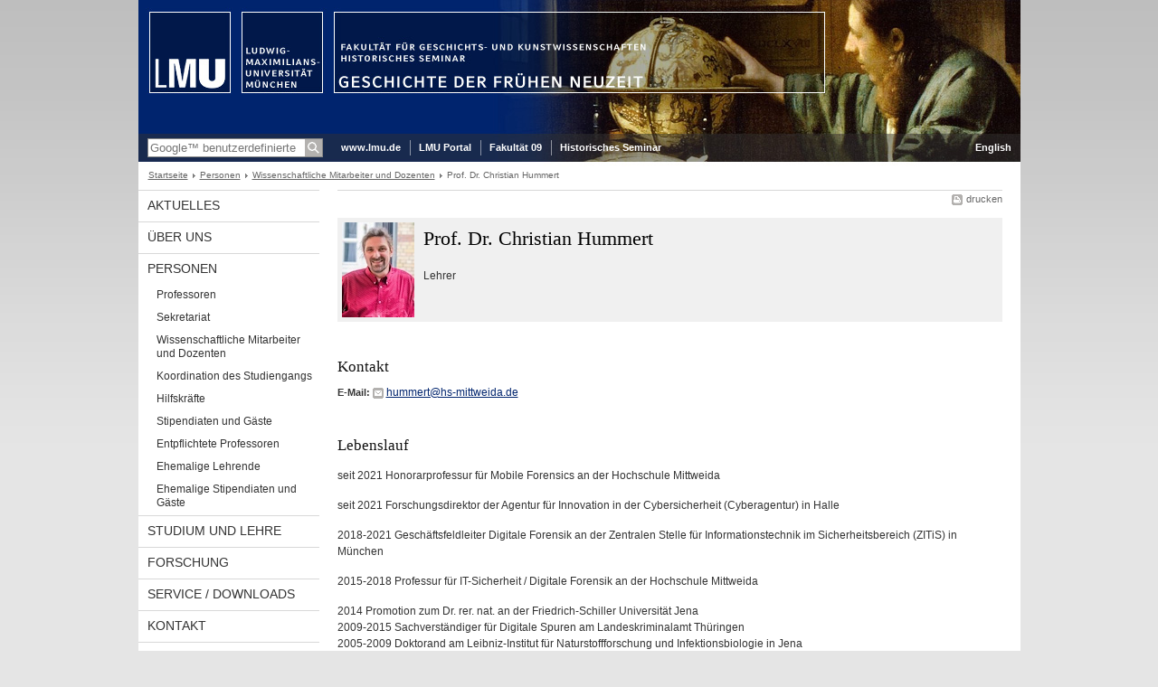

--- FILE ---
content_type: text/html; charset=UTF-8
request_url: https://www.fnz.geschichte.uni-muenchen.de/personen/lehrende/hummert/index.html
body_size: 3633
content:
<!DOCTYPE HTML PUBLIC "-//W3C//DTD HTML 4.01 Transitional//EN"
    "http://www.w3.org/TR/html4/loose.dtd">
<html lang="de">
<head><meta name="generator" content="Infopark CMS Fiona; 6.9.0; 53616c7465645f5fb14a315e7e8b33048d3c428086aedb09">
<meta http-equiv="content-type" content="text/html; charset=utf-8">
            <title>Prof. Dr. Christian Hummert - Geschichte der Frühen Neuzeit - LMU München</title>
<meta name="DC.language" content="de">
<meta name="DC.lmuSiteName" content="Geschichte der Frühen Neuzeit">
<link rel="shortcut icon" href="../../../favicon.ico" type="image/x-icon">
<!--<link rel="alternate" type="application/rss+xml" href="funktionen/rss/news.xml" title="@{site_config.site_title} - News">-->
<link type="text/css" rel="stylesheet" href="../../../_assets/css/screen.css" media="screen,print" title="lmustyle">
<link type="text/css" rel="stylesheet" href="../../../_assets/css/print.css" media="print" title="lmustyle">
<!--[if IE 6]>
<link type="text/css" rel="stylesheet" href="../../../_assets/css/screen-ie6.css" media="screen" title="lmustyle">
<![endif]-->
<link media="screen,print" href="//cms-static.uni-muenchen.de/default/jquery-fancybox/default/jquery_fancybox.css" type="text/css" rel="stylesheet" title="lmustyle">
<script src="//cms-static.uni-muenchen.de/default/jquery/default/jquery.js" type="text/javascript"></script>
<script src="//cms-static.uni-muenchen.de/default/jquery-ui/default/jquery-ui-widgets.js" type="text/javascript"></script>
<script src="//cms-static.uni-muenchen.de/default/jquery-fancybox/default/jquery_fancybox_pack.js" type="text/javascript"></script>
<script src="//cms-static.uni-muenchen.de/default/lmu/js/lmu-functions.js" type="text/javascript"></script>
    <script src="//cms-static.uni-muenchen.de/default/lmu/mobile/mobile.js" type="text/javascript"></script>
<!-- Matomo -->
<script type="text/javascript">
  var _paq = window._paq || [];
  /* tracker methods like "setCustomDimension" should be called before "trackPageView" */
  _paq.push(["disableCookies"]);
  _paq.push(['trackPageView']);
  _paq.push(['enableLinkTracking']);
  (function() {
    var u="//web-analytics.uni-muenchen.de/";
    _paq.push(['setTrackerUrl', u+'matomo.php']);
    _paq.push(['setSiteId', '36']);
    var d=document, g=d.createElement('script'), s=d.getElementsByTagName('script')[0];
    g.type='text/javascript'; g.async=true; g.defer=true; g.src=u+'matomo.js'; s.parentNode.insertBefore(g,s);
  })();
</script>
<!-- End Matomo Code -->
</head>
<body id="top">
<div id="page" class="page page-personen page-personen-lehrende page-personen-lehrende-hummert page-person page-213970919">
<div id="home" class="home kopfbild kopfbild-personen kopfbild-personen-lehrende kopfbild-personen-lehrende-hummert">
<a href="../../../index.html" title="Geschichte der Frühen Neuzeit"> <img src="//cms-static.uni-muenchen.de/default/lmu/img/blank.png" class="home-img" alt="Geschichte der Frühen Neuzeit" title="Geschichte der Frühen Neuzeit"> </a>
</div>
<div class="logo-print"> <img border="0" src="//cms-static.uni-muenchen.de/default/lmu/img/header-print.gif" alt="print"> </div>
<hr class="g-hidden">
<div id="bar" class="mod-bar kopfbild kopfbild-personen kopfbild-personen-lehrende kopfbild-personen-lehrende-hummert">
            <div id="search" class="m-block m-block-search lmu-popover__wrapper">
                <h6 class="g-area-heading area-heading">
                    Suche
                </h6>
                <form action="https://www.fnz.geschichte.uni-muenchen.de/funktionen/suche/index.html" id="cref_iframe">
                    <fieldset class="m-search-wrapper">
<input type="text" name="q" class="m-search-term" placeholder="Google&trade; benutzerdefinierte Suche" onclick="this.value=''">
                        <input value="Suchen" type="submit" name="sa" title="Suchen" class="m-search-button" alt="Suchen">
                    </fieldset>
                    <div class="lmu-popover__content">
                        <a href="http://www.uni-muenchen.de/funktionen/datenschutz/index.html#google" class="lmu-popover_message" title="Hinweise zur Datenübertragung bei der Google™ Suche">Hinweise zur Datenübertragung bei der Google™ Suche</a>
                    </div>
                </form>
            </div>
    <div id="fn" class="m-block m-block-fn">
        <h6 class="g-area-heading area-heading">Links und Funktionen</h6>
        <ul class="m-list">
                    <li class="m-item m-first"><span class="m-separator"><a href="http://www.uni-muenchen.de" class="m-link" target="_blank" title="www.lmu.de - Startseite">www.lmu.de</a></span></li>
                            <li class="m-item">
                                <span class="m-separator"><a href="http://www.portal.uni-muenchen.de" class="m-link" title="LMU Portal">LMU Portal</a></span>
                            </li>
                            <li class="m-item">
                                <span class="m-separator"><a href="http://www.geschichts-und-kunstwissenschaften.uni-muenchen.de/index.html" class="m-link" title="Fakultät 09">Fakultät 09</a></span>
                            </li>
                            <li class="m-item">
                                <span class="m-separator"><a href="http://www.geschichte.uni-muenchen.de/index.html" class="m-link" title="Historisches Seminar">Historisches Seminar</a></span>
                            </li>
        </ul>
        <div class="g-clear"></div>
    </div>
        <div id="lang" class="m-block m-block-lang">
            <h6 class="g-area-heading area-heading">Sprachumschaltung</h6>
            <ul class="m-list">
                        <li class="m-item m-first">
                            <span class="m-separator"><a href="http://www.en.fnz.geschichte.uni-muenchen.de/" class="m-link" title="English">English</a></span>
                        </li>
            </ul>
            <div class="g-clear"></div>
        </div>
    <div class="g-clear"></div>
</div>
<hr class="g-hidden">
<div id="bc" class="mod-bc kopfbild kopfbild-personen kopfbild-personen-lehrende kopfbild-personen-lehrende-hummert">
    <h6 class="g-area-heading area-heading">Navigationspfad</h6>
        <ul class="m-list">
                        <li class="m-item m-first">
                            <a href="../../../index.html" class="m-link">Startseite</a>
                    </li>
                        <li class="m-item">
                            <a href="../../index.html" class="m-link">Personen</a>
                    </li>
                        <li class="m-item">
                            <a href="../index.html" class="m-link">Wissenschaftliche Mitarbeiter und Dozenten</a>
                    </li>
                        <li class="m-item">
                                Prof. Dr. Christian Hummert
                    </li>
        </ul>
        <div class="g-clear"></div>
</div>
<hr class="g-hidden">
<div id="main" class="main">
<div id="mainNav" class="mod-mainnav">
    <h6 class="g-area-heading area-heading">Hauptnavigation</h6>
    <ul class="m-list m-list-1">
                                    <li class="m-item m-item-1">
                                    <a href="../../../aktuelles/index.html" class="m-link m-link-1">
                                            Aktuelles
                                    </a>
                            </li>
                                    <li class="m-item m-item-1">
                                    <a href="../../../ueber_uns/index.html" class="m-link m-link-1">
                                            Über uns
                                    </a>
                            </li>
                                        <li class="m-item m-item-1">
                                        <a href="../../index.html" class="m-link m-link-1">
                                                Personen
                                        </a>
<ul class="m-list m-list-2">
                        <li class="m-item m-item-2">
                        <a href="../../professoren/index.html" class="m-link m-link-2">
                                Professoren
                        </a>
                    </li>
                        <li class="m-item m-item-2">
                        <a href="../../sekretariat/index.html" class="m-link m-link-2">
                                Sekretariat
                        </a>
                    </li>
                            <li class="m-item m-item-2">
                            <a href="../index.html" class="m-link m-link-2">
                                    Wissenschaftliche Mitarbeiter und Dozenten
                            </a>
<ul class="m-list m-list-3">
</ul>
                    </li>
                        <li class="m-item m-item-2">
                        <a href="../../koordination/index.html" class="m-link m-link-2">
                                Koordination des Studiengangs
                        </a>
                    </li>
                        <li class="m-item m-item-2">
                        <a href="../../hilfskraefte/index.html" class="m-link m-link-2">
                                Hilfskräfte
                        </a>
                    </li>
                        <li class="m-item m-item-2">
                        <a href="../../gaeste/index.html" class="m-link m-link-2">
                                Stipendiaten und Gäste
                        </a>
                    </li>
                        <li class="m-item m-item-2">
                        <a href="../../entpflichtete-professoren/index.html" class="m-link m-link-2">
                                Entpflichtete Professoren
                        </a>
                    </li>
                        <li class="m-item m-item-2">
                        <a href="../../ehemalige/index.html" class="m-link m-link-2">
                                Ehemalige Lehrende
                        </a>
                    </li>
                        <li class="m-item m-item-2">
                        <a href="../../ehemalige-stip/index.html" class="m-link m-link-2">
                                Ehemalige Stipendiaten und Gäste
                        </a>
                    </li>
</ul>
                            </li>
                                    <li class="m-item m-item-1">
                                    <a href="../../../studium_lehre/index.html" class="m-link m-link-1">
                                            Studium und Lehre
                                    </a>
                            </li>
                                    <li class="m-item m-item-1">
                                    <a href="../../../forschung/index.html" class="m-link m-link-1">
                                            Forschung
                                    </a>
                            </li>
                                    <li class="m-item m-item-1">
                                    <a href="../../../service/index.html" class="m-link m-link-1">
                                            Service / Downloads
                                    </a>
                            </li>
                                    <li class="m-item m-item-1">
                                    <a href="../../../kontakt/index.html" class="m-link m-link-1">
                                            Kontakt
                                    </a>
                            </li>
    </ul>
</div>
<hr class="g-hidden">
        <div id="contentcontainer" class="contentcontainer contentcontainer-l g-grid-735">
    <div id="cFn1" class="mod mod-cfn mod-cfn-1">
        <h6 class="g-area-heading area-heading"></h6>
        <ul class="m-col-2 m-buttons">
            <li class="m-button m-button-print"><a href="#top" onClick="print();" class="m-link m-link-print" title="drucken">drucken</a></li>
        </ul>
        <div class="g-clear"></div>
        <hr class="g-hidden">
    </div>
        <h6 class="g-area-heading area-heading">Inhaltsbereich</h6>
<div id="content" class="content content-person">
        <div class="g-bg g-margin-top-s g-padding-xs mod mod-teaser mod-teaser-bg box-portrait">
            <div class="m-media"><img src="../../../bilder/portraits/hummert.jpg" alt="Prof. Dr. Christian Hummert" class="bild"></div>
        <div class="m-bd g-padding-xs">
            <h1 class="g-h1 g-no-margin-top g-margin-bottom-l name g-no-clear">
                    Prof. Dr.
                Christian Hummert
            </h1>
                <p class="funktion">
                    Lehrer
                </p>
        </div>
        <div class="g-clear"></div>
    </div>
        <div class="block block-kontakt">
            <h2 class="g-h2 heading-kontakt">
                Kontakt
            </h2>
            <div class="body-kontakt">
                <p class="g-margin-top-s block-kontakt">
                        <span class="g-label label-email">E-Mail:</span>
                        <span class="email"><a href="&#109;&#97;&#105;&#108;&#116;&#111;&#58;&#104;&#117;&#109;&#109;&#101;&#114;&#116;&#64;&#104;&#115;&#45;&#109;&#105;&#116;&#116;&#119;&#101;&#105;&#100;&#97;&#46;&#100;&#101;" class="g-link-mail" title="E-Mail senden an: &#104;&#117;&#109;&#109;&#101;&#114;&#116;&#64;&#104;&#115;&#45;&#109;&#105;&#116;&#116;&#119;&#101;&#105;&#100;&#97;&#46;&#100;&#101;">&#104;&#117;&#109;&#109;&#101;&#114;&#116;&#64;&#104;&#115;&#45;&#109;&#105;&#116;&#116;&#119;&#101;&#105;&#100;&#97;&#46;&#100;&#101;</a></span><br>
                </p>
            </div>
        </div>
            <div class="user-html hauptinhalt">
            <h2>Lebenslauf</h2>
<p>seit 2021 Honorarprofessur f&uuml;r Mobile Forensics an der Hochschule Mittweida</p>
<p>seit 2021 Forschungsdirektor der Agentur f&uuml;r Innovation in der Cybersicherheit (Cyberagentur) in Halle</p>
<p>2018-2021 Gesch&auml;ftsfeldleiter Digitale Forensik an der Zentralen Stelle f&uuml;r Informationstechnik im Sicherheitsbereich (ZITiS) in M&uuml;nchen</p>
<p>2015-2018 Professur f&uuml;r IT-Sicherheit / Digitale Forensik an der Hochschule Mittweida</p>
<p>2014 Promotion zum Dr. rer. nat. an der Friedrich-Schiller Universit&auml;t Jena<br>2009-2015 Sachverst&auml;ndiger f&uuml;r Digitale Spuren am Landeskriminalamt Th&uuml;ringen<br>2005-2009 Doktorand am Leibniz-Institut f&uuml;r Naturstoffforschung und Infektionsbiologie in Jena<br>1999-2005 Studium der Informatik und Philosophie an der Universit&auml;t Ulm</p>
<p>&nbsp;</p>
<p><br><br><br></p>
<p>&nbsp;</p>
<p>&nbsp;</p>
<p>&nbsp;</p>
            <div class="g-clear"></div>
        </div>
</div>
        <div id="cFn2" class="mod mod-cfn mod-cfn-2">
    <hr class="g-hidden">
    <h6 class="g-area-heading area-heading"></h6>
    <ul class="m-col-1 m-buttons">
        <li class="m-button m-button-print"><a href="#top" onClick="print();" class="m-link m-link-print" title="drucken">drucken</a></li>
    </ul>
    <ul class="m-col-2 m-buttons">
        <li class="m-button m-button-top"><a href="#top" class="m-link m-link-top" title="nach oben">nach oben</a></li>
    </ul>
    <div class="g-clear"></div>
</div>
    </div>
    <div class="g-clear"></div>
</div>
<hr class="g-hidden">
<div id="footer" class="mod-footer">
    <h6 class="g-area-heading area-heading">Fußzeile</h6>
    <ul class="m-list">
                <li class="m-item">
                        <a href="../../../funktionen/impressum/index.html" class="m-link" title="Impressum und Disclaimer">Impressum und Disclaimer</a>
                </li>
                <li class="m-item">
                        <a href="../../../funktionen/datenschutz/index.html" class="m-link" title="Datenschutz">Datenschutz</a>
                </li>
        <li class="m-item">
        <a href="../../../funktionen/barrierefreiheit/index.html" class="m-link">
            Barrierefreiheit
        </a>
        </li>
    </ul>
    <div class="g-clear"></div>
</div>
</div>
</body>
</html>
